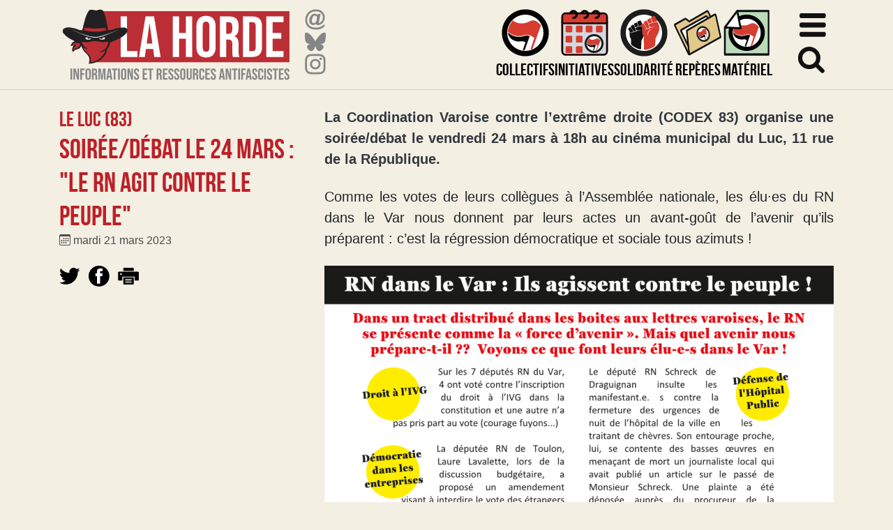

--- FILE ---
content_type: text/html; charset=utf-8
request_url: https://lahorde.info/Soiree-debat-le-24-mars-Le-RN-agit-contre-le-peuple
body_size: 7705
content:
<!DOCTYPE HTML>
<html class="page_article sans_composition ltr fr no-js" lang="fr" dir="ltr">
	<head>
		<script type='text/javascript'>/*<![CDATA[*/(function(H){H.className=H.className.replace(/\bno-js\b/,'js')})(document.documentElement);/*]]>*/</script>
		
		<meta http-equiv="Content-Type" content="text/html; charset=utf-8" />

		<title>Soirée/débat le 24 mars : "Le RN agit contre le peuple" - La Horde</title>
<meta name="description" content="La Coordination Varoise contre l&#039;extr&#234;me droite (CODEX 83) organise une soir&#233;e/d&#233;bat le vendredi 24 mars." />
<link rel="canonical" href="https://lahorde.info/Soiree-debat-le-24-mars-Le-RN-agit-contre-le-peuple" />


<link rel="icon" type="image/x-icon" href="https://lahorde.info/squelettes/favicon.ico" />
<link rel="shortcut icon" type="image/x-icon" href="https://lahorde.info/squelettes/favicon.ico" /><meta http-equiv="Content-Type" content="text/html; charset=utf-8" />

<script type="text/javascript">
var error_on_ajaxform='Oups. Une erreur inattendue a empêché de soumettre le formulaire. Vous pouvez essayer à nouveau.';
</script>

<link rel="alternate" type="application/rss+xml" title="Syndiquer tout le site" href="spip.php?page=backend" />
<meta name="viewport" content="width=device-width, initial-scale=1.0">

<link rel='stylesheet' href='local/cache-css/5c3fa952b6a9f391a3db7809bcba565b.css?1769266397' type='text/css' />












<script type='text/javascript'>var var_zajax_content='content';</script><script>
var mediabox_settings={"auto_detect":true,"ns":"box","tt_img":true,"sel_g":"#documents_portfolio a[type='image\/jpeg'],#documents_portfolio a[type='image\/png'],#documents_portfolio a[type='image\/gif']","sel_c":".mediabox","str_ssStart":"Diaporama","str_ssStop":"Arr\u00eater","str_cur":"{current}\/{total}","str_prev":"Pr\u00e9c\u00e9dent","str_next":"Suivant","str_close":"Fermer","str_loading":"Chargement\u2026","str_petc":"Taper \u2019Echap\u2019 pour fermer","str_dialTitDef":"Boite de dialogue","str_dialTitMed":"Affichage d\u2019un media","splash_url":"","lity":{"skin":"_simple-dark","maxWidth":"90%","maxHeight":"90%","minWidth":"400px","minHeight":"","slideshow_speed":"2500","opacite":"0.9","defaultCaptionState":"expanded"}};
</script>
<!-- insert_head_css -->




























<script type='text/javascript' src='local/cache-js/08c6f96c8be6b86a2a7c4f208f0f4159.js?1766008966'></script>












<!-- insert_head -->





<link rel="alternate" type="application/json+oembed" href="https://lahorde.info/oembed.api/?format=json&amp;url=https%3A%2F%2Flahorde.info%2FSoiree-debat-le-24-mars-Le-RN-agit-contre-le-peuple" />	<!-- Plugin Métas + -->
<!-- Dublin Core -->
<link rel="schema.DC" href="https://purl.org/dc/elements/1.1/" />
<link rel="schema.DCTERMS" href="https://purl.org/dc/terms/" />
<meta name="DC.Format" content="text/html" />
<meta name="DC.Type" content="Text" />
<meta name="DC.Language" content="fr" />
<meta name="DC.Title" lang="fr" content="Soir&#233;e/d&#233;bat le 24 mars : &#034;Le RN agit contre le peuple&#034; &#8211; La Horde" />
<meta name="DC.Description.Abstract" lang="fr" content="La Coordination Varoise contre l&#039;extr&#234;me droite (CODEX 83) organise une soir&#233;e/d&#233;bat le vendredi 24 mars." />
<meta name="DC.Date" content="2023-03-21" />
<meta name="DC.Date.Modified" content="2023-10-10" />
<meta name="DC.Identifier" content="https://lahorde.info/Soiree-debat-le-24-mars-Le-RN-agit-contre-le-peuple" />
<meta name="DC.Publisher" content="La Horde" />
<meta name="DC.Source" content="https://lahorde.info" />

<meta name="DC.Creator" content="La Horde" />





<!-- Open Graph -->
 
<meta property="og:rich_attachment" content="true" />

<meta property="og:site_name" content="La Horde" />
<meta property="og:type" content="article" />
<meta property="og:title" content="Soir&#233;e/d&#233;bat le 24 mars : &#034;Le RN agit contre le peuple&#034; &#8211; La Horde" />
<meta property="og:locale" content="fr_FR" />
<meta property="og:url" content="https://lahorde.info/Soiree-debat-le-24-mars-Le-RN-agit-contre-le-peuple" />
<meta property="og:description" content="La Coordination Varoise contre l&#039;extr&#234;me droite (CODEX 83) organise une soir&#233;e/d&#233;bat le vendredi 24 mars." />

 

<meta property="og:image" content="https://lahorde.info/local/cache-vignettes/L1200xH630/7f659a148d7504eeb05faccfb053c4-577b2.png" />
<meta property="og:image:width" content="1200" />
<meta property="og:image:height" content="630" />
<meta property="og:image:type" content="image/png" />


 

<meta property="og:image" content="https://lahorde.info/local/cache-vignettes/L1000xH525/cefa5a9d862fbbb7b9b5af2ca179b0-3a5f1.png" />
<meta property="og:image:width" content="1000" />
<meta property="og:image:height" content="525" />
<meta property="og:image:type" content="image/png" />



<meta property="article:published_time" content="2023-03-21" />
<meta property="article:modified_time" content="2023-10-10" />

<meta property="article:author" content="La Horde" />








<!-- Twitter Card -->
<meta name="twitter:card" content="summary_large_image" />
<meta name="twitter:title" content="Soir&#233;e/d&#233;bat le 24 mars : &#034;Le RN agit contre le peuple&#034; &#8211; La Horde" />
<meta name="twitter:description" content="La Coordination Varoise contre l&#039;extr&#234;me droite (CODEX 83) organise une soir&#233;e/d&#233;bat le vendredi 24 mars." />
<meta name="twitter:dnt" content="on" />
<meta name="twitter:url" content="https://lahorde.info/Soiree-debat-le-24-mars-Le-RN-agit-contre-le-peuple" />

<meta name="twitter:image" content="https://lahorde.info/local/cache-vignettes/L506xH253/e5fbd19176dbfc3600f2813af1f35d-b8488.png?1697532176" />
</head>
	<body>
	<div class="page">
		<div class="header" id="header">
            <header>
    <div class="container">
        <div class="d-flex justify-content-xl-between">
            <div class="d-flex flex-shrink-0">
                <div class="logo-site">
                    <div class="nom-site h1">
                         <a rel="start home" href="https://lahorde.info/" title="Accueil">
                            <img src="squelettes/img/logo.svg" alt="La Horde" width="335" height="103">
                         </a>
                    </div>
                </div>
                <ul class="sociaux list-unstyled d-none d-md-flex flex-md-column mb-0">
					<li>
						<a href="/cdn-cgi/l/email-protection#8deee2e3f9eceef9cde1ece5e2ffe9e8a3e4e3ebe2">
							<svg width="32" height="32" role="img" aria-labelledby="icon-title-mail-footer">
								<title id="icon-title-mail-footer">Email</title>
							<use href="squelettes/img/lh2.svg#mail" />
							</svg>
						</a>
					</li>
                    <li>
                        <a href="https://bsky.app/profile/lahorde.bsky.social">
                            <svg width="32" height="32" role="img" aria-labelledby="icon-title-bluesky">
                                <title id="icon-title-bluesky">Bluesky</title>
                                <use href="squelettes/img/lh2.svg#bluesky" />
                            </svg>
                        </a>
                    </li>
                    <li>
                        <a href="https://www.instagram.com/lahorde_antifa/">
                            <svg width="32" height="32" role="img" aria-labelledby="icon-title-instagram">
                                <title id="icon-title-instagram">Instagram</title>
                                <use href="squelettes/img/lh2.svg#instagram" />
                            </svg>
                        </a>
                    </li>
                </ul>
            </div>
            <div class="d-flex justify-content-end w-100">
                <nav class="acces-rapide" role="navigation" aria-label="Accès rapide">
                    <ul class="d-flex list-unstyled mb-0">
                        <li class="acces-rapide-accueil">
                            <a href="https://lahorde.info/" title="Accueil">
                                <img src="squelettes/img/LH-logo-rond.svg" width="60" height="60" alt="Accueil">
                            </a>
                        </li>
                        <li>
                            <a class="d-flex flex-column align-items-center" href="carte-de-france-des-collectifs-antifascistes">
                                <svg width="70" height="70" role="img" aria-labelledby="icon-title-collectifs">
                                    <title id="icon-title-collectifs">Collectifs</title>
                                    <use href="squelettes/img/lh2.svg#collectifs" />
                                </svg>
                                <span class="d-block">Collectifs</span>
                            </a>    
                        </li>
                        <li>
                            <a class="d-flex flex-column align-items-center" href="Initiatives">
                                <svg width="70" height="70" role="img" aria-labelledby="icon-title-initiatives">
                                    <title id="icon-title-initiatives">Initiatives</title>
                                    <use href="squelettes/img/lh2.svg#initiatives" />
                                </svg>
                                <span class="d-block">Initiatives</span>
                            </a>    
                        </li>
                        <li>
                            <a class="d-flex flex-column align-items-center" href="Pour-Clement">
                                <svg width="70" height="70" role="img" aria-labelledby="icon-title-solidarite">
                                    <title id="icon-title-solidarite">Solidarité</title>
                                    <use href="squelettes/img/lh2.svg#solidarite" />
                                </svg>
                                <span class="d-block">Solidarité</span>
                            </a>    
                        </li>
                        <li>
                            <a class="d-flex flex-column align-items-center" href="Reperes">
                                <svg width="70" height="70" role="img" aria-labelledby="icon-title-reperes">
                                    <title id="icon-title-reperes">Repères</title>
                                    <use href="squelettes/img/lh2.svg#reperes" />
                                </svg>
                                <span class="d-block">Repères</span>
                            </a>    
                        </li>
                        <li>
                            <a class="d-flex flex-column align-items-center" href="Materiel">
                                <svg width="70" height="70" role="img" aria-labelledby="icon-title-materiel">
                                    <title id="icon-title-materiel">Matériel</title>
                                    <use href="squelettes/img/lh2.svg#materiel" />
                                </svg>
                                <span class="d-block">Matériel</span>
                            </a>    
                        </li>
                    </ul>
                </nav>
                <div class="btn-recherche-wrapper">
                    <button class="btn-recherche" type="button" data-toggle="collapse" data-target="#header-recherche" aria-expanded="false" aria-controls="header-recherche">
                        <svg width="40" height="40" role="img" aria-labelledby="icon-title-rechercher">
                            <title id="icon-title-rechercher">Matériel</title>
                            <use href="squelettes/img/lh2.svg#loupe" />
                        </svg>
                    </button>
                </div>
            </div>
        </div>
    </div>
    <div class="collapse header-recherche" id="header-recherche">
        <div class="container">
            <div class="formulaire_spip formulaire_recherche form-search">
<form action="spip.php?page=recherche" method="get"><div>
	<input name="page" value="recherche" type="hidden"
>
	
	<label for="recherche" class="sr-only">Rechercher :</label>
	<div class="input-group">
		<input type="search"
		       class="search text search-query form-control"
		       name="recherche"
		       id="recherche"
		       placeholder="Rechercher"
		       accesskey="4" autocapitalize="off" autocorrect="off" />
		<span class="input-group-append">
			<button type="submit">
				<svg width="30" height="30" role="img" aria-labelledby="icon-title-loupe">
					<title id="icon-title-loupe">Valider</title>
					<use href="squelettes/img/lh2.svg#loupe" />
				</svg>
			</button>
		</span>
	</div>
</div></form>
</div>
        </div>
    </div>
</header>
<nav class="navbar" id="nav" role="navigation" aria-label="menu">
        <div class="container">
    <button class="navbar-toggler" type="button" data-toggle="collapse" data-target="#navbar-lh" aria-controls="navbarSupportedContent" aria-expanded="false" aria-label="Toggle navigation">
        <svg width="40" height="40" role="img">
            <use href="squelettes/img/lh2.svg#sandwitch" />
        </svg>
        <span class="sr-only">Menu</span>
    </button>
</div>
    <div id="navbar-lh" class="collapse navbar-collapse nav-collapse-main">
        <div class="menu-conteneur navbar-inner">
            <div class="container">
                <div class="row w-100">
                    <div class="col-sm-6 col-md-5 offset-md-1 col-lg-6 offset-lg-2">
                        <ul class="sociaux list-unstyled d-flex d-md-none">
                            <li>
                                <a href="/cdn-cgi/l/email-protection#5a3935342e3b392e1a363b3235283e3f7433343c35">
                                    <svg width="32" height="32" role="img" aria-labelledby="icon-title-mail-footer">
                                        <title id="icon-title-mail-footer">Email</title>
                                    <use href="squelettes/img/lh2.svg#mail" />
                                    </svg>
                                </a>
                            </li>
                            <li>
                                <a href="https://bsky.app/profile/lahorde.bsky.social">
                                    <svg width="32" height="32" role="img" aria-labelledby="icon-title-bluesky">
                                        <title id="icon-title-bluesky">Bluesky</title>
                                        <use href="squelettes/img/lh2.svg#bluesky" />
                                    </svg>
                                </a>
                            </li>
                            <li>
                                <a href="https://www.instagram.com/lahorde_antifa/">
                                    <svg width="32" height="32" role="img" aria-labelledby="icon-title-instagram">
                                        <title id="icon-title-instagram">Instagram</title>
                                        <use href="squelettes/img/lh2.svg#instagram" />
                                    </svg>
                                </a>
                            </li>
                        </ul>        
                        <ul class="menu-liste menu-items nav menu-principal" data-depth="0">
		<li class="menu-entree item menu-items__item menu-items__item_objet menu-items__item_article">
		<a href="La-Horde-c-est-quoi" class="menu-items__lien">La Horde, c&#8217;est quoi&nbsp;?</a> 
		</li>
		<li class="menu-entree item menu-items__item menu-items__item_objet menu-items__item_article">
		<a href="Lettre-d-infos-27818" class="menu-items__lien">S&#8217;inscrire à la newsletter</a> 
		</li>
		<li class="menu-entree item menu-items__item menu-items__item_objet menu-items__item_article">
		<a href="Foire-aux-questions" class="menu-items__lien">Foire aux questions</a> 
		</li>
		
	</ul></div>
                    <div class="col-sm-6 col-lg-4">
                        <ul class="menu-liste menu-items nav" data-depth="0">
		<li class="menu-entree item menu-items__item menu-items__item_objet menu-items__item_article">
		<a href="Dix-questions-sur-l-antifascisme-La-Horde" class="menu-items__lien">10 questions sur l&#8217;antifascisme</a> 
		</li>
		<li class="menu-entree item menu-items__item menu-items__item_objet menu-items__item_article">
		<a href="Schema-de-l-extreme-droite-en-France-hiver-2024-15e-edition" class="menu-items__lien">Schéma de l&#8217;extrême droite</a> 
		</li>
		<li class="menu-entree item menu-items__item menu-items__item_objet menu-items__item_rubrique">
		<a href="Antifa-le-jeu" class="menu-items__lien">ANTIFA, le jeu</a> 
		</li>
		<li class="menu-entree item menu-items__item menu-items__item_objet menu-items__item_rubrique">
		<a href="fachorama" class="menu-items__lien">Fachorama (jeu)</a> 
		</li>
		<li class="menu-entree item menu-items__item menu-items__item_objet menu-items__item_rubrique">
		<a href="Pour-Clement" class="menu-items__lien">Pour Clément</a> 
		</li>
		
	</ul></div>
                </div>
            </div>
        </div>
    </div>
</nav>		</div>

        <div class="container position-relative mt-4">
			<article class="row">
				<div class="col-lg-4 align-self-start">
					<header class="cartouche">
	<h1><span class="surtitre">Le Luc (83)</span><span class="">Soirée/débat le 24 mars&nbsp;: "Le RN agit contre le peuple"</span></h1>
	
	<p class="publication"><time pubdate="pubdate" datetime="2023-03-21T12:17:10Z"><i class="icon icon-calendar bi-icon"><svg width="0" height="0" aria-hidden="true" focusable="false"><use xlink:href="plugins/auto/bootstrap4/v4.7.2/bootstrap2spip/img/bi-min-symbols.svg?1755607806#bi-calendar"></use></svg></i> mardi 21 mars 2023</time></p>
	
	<div class="postmeta">
		
		
		
	</div>
	<ul class="partager list-inline">
		<li class="list-inline-item">
			<a href="https://twitter.com/intent/tweet?text=Soir%C3%A9e%2Fd%C3%A9bat+le+24+mars+%3A+%22Le+RN+agit+contre+le+peuple%22&via=La_Horde&url=https%3A%2F%2Flahorde.info%2FSoiree-debat-le-24-mars-Le-RN-agit-contre-le-peuple">
				<svg viewBox="0 0 46 37" xmlns="http://www.w3.org/2000/svg" aria-labelledby="partager-twitter"><title id="partager-twitter">Partager sur Twitter</title><path d="M40.555 9.027c.972-.694 1.945-1.389 2.64-2.222.694-.694 1.388-1.528 2.082-2.5a8.828 8.828 0 01-2.5.833c-.972.278-1.944.417-2.916.556 2.083-1.25 3.472-2.917 4.166-5.139-1.944 1.25-3.888 1.945-5.972 2.361C36.25.972 34.027 0 31.388 0c-2.638 0-4.722.833-6.527 2.638-1.806 1.806-2.778 3.89-2.778 6.528 0 .972 0 1.806.139 2.222-3.89-.138-7.5-1.11-10.695-2.916-3.194-1.806-5.972-4.028-8.333-6.806-.972 1.528-1.389 3.056-1.389 4.584 0 1.666.417 3.194 1.111 4.444.695 1.389 1.806 2.5 3.056 3.333-1.528 0-2.917-.416-4.167-1.11v.138c0 2.222.695 4.167 2.222 5.833 1.39 1.667 3.195 2.778 5.278 3.195-.417.139-.833.278-1.25.278H5.972c-.417 0-.695 0-.972-.14.694 1.806 1.805 3.334 3.333 4.584 1.528 1.25 3.333 1.806 5.417 1.945-3.334 2.638-7.223 3.888-11.528 3.888-.972 0-1.806 0-2.222-.138 2.083 1.25 4.305 2.36 6.666 3.055 2.361.695 4.861 1.111 7.5 1.111 4.306 0 8.056-.833 11.39-2.36a26.302 26.302 0 008.333-6.25c2.222-2.5 3.888-5.279 5.138-8.473 1.112-3.195 1.667-6.25 1.667-9.306 0-.555 0-.972-.139-1.25z" fill-rule="nonzero"/></svg>
			</a>
		</li>
		<li class="list-inline-item">
			<a href="https://www.facebook.com/sharer/sharer.php?u=https%3A%2F%2Flahorde.info%2FSoiree-debat-le-24-mars-Le-RN-agit-contre-le-peuple&t=Soir%C3%A9e%2Fd%C3%A9bat+le+24+mars+%3A+%22Le+RN+agit+contre+le+peuple%22">
				<svg viewBox="0 0 40 40" xmlns="http://www.w3.org/2000/svg" aria-labelledby="partager-facebook"><title id="partager-facebook">Partager sur Facebook</title><circle cx="399.481" cy="87.519" r="15.481" transform="matrix(1.28382 0 0 1.28382 -492.987 -92.484)"/><path d="M26.64 14.722h-4.66v-2.958c0-.627.18-.985.448-1.165a1.73 1.73 0 01.896-.269h3.227V5.312H22.07c-1.255 0-2.24.18-3.047.627-.807.448-1.434.896-1.882 1.524-.448.627-.807 1.344-.897 1.971-.179.717-.268 1.345-.268 1.972v3.316h-2.868v5.198h2.868v14.518h6.004V19.92h4.122l.538-5.198z" fill="#fff" fill-rule="nonzero"/></svg>
			</a>
		</li>
		<li class="list-inline-item">
			<a href="#" onclick="javascript:print();">
				<svg viewBox="0 0 205.365 165.988" xmlns="http://www.w3.org/2000/svg" aria-labelledby="imprimer"><title id="imprimer">Imprimer</title><path d="M135.838 142.646H71.66v7.78h64.178zm0-15.561H71.66v7.78h64.178zm0-15.562H71.66v7.78h64.178zm19.253 0v46.685c0 4.298-4.31 7.78-9.627 7.78H62.032c-5.317 0-9.626-3.482-9.626-7.78V95.959h102.68v15.562zm0-80.4H52.41V7.781c0-1.074.267-2.098.758-3.03C54.629 1.96 58.049 0 62.037 0h83.432c.195 0 .376.035.563.046.465.022.928.04 1.367.111h.007c1.071.177 2.069.524 2.982.967v.006c.009 0 .017.006.023.006.652.319 1.266.676 1.8 1.104l.027.016c.413.33.786.698 1.118 1.089.017.017.04.032.053.05 1.041 1.228 1.652 2.703 1.674 4.298V7.7h.01v23.424zM29.937 54.46c-5.318 0-9.627 3.482-9.627 7.78 0 4.299 4.31 7.782 9.627 7.782 5.317 0 9.626-3.483 9.626-7.781 0-4.299-4.309-7.781-9.626-7.781m166.858 72.623h-32.088V88.178H42.773v38.904H10.685c-5.317 0-9.627-3.482-9.627-7.78V46.677c0-4.298 4.31-7.78 9.627-7.78h186.112c5.318 0 9.626 3.482 9.626 7.78v72.623c0 4.299-4.308 7.781-9.626 7.781" fill-rule="evenodd"/></svg>			</a>
		</li>
	</ul>
</header>				</div>
				<div class="content col-lg-8" id="content">
					<div class="main">
	<div class="chapo surlignable"><p>La Coordination Varoise contre l’extrême droite (CODEX 83) organise une soirée/débat le vendredi 24 mars à 18h au cinéma municipal du Luc, 11 rue de la République.</p></div>
	<div class="texte surlignable"><p>Comme les votes de leurs collègues à l’Assemblée nationale, les élu·es du RN dans le Var nous donnent par leurs actes un avant-goût de l’avenir qu’ils préparent&nbsp;: c’est la régression démocratique et sociale tous azimuts&nbsp;!</p>
<div class='spip_document_28622 spip_document spip_documents spip_document_image spip_documents_center spip_document_center'>
<figure class="spip_doc_inner">

 <a href="IMG/png/2023-03-24_-_debat_codex_le_luc-min.png"  class="spip_doc_lien mediabox" type="image/png">
		<img src='local/cache-vignettes/L730xH1032/2023-03-24_-_debat_codex_le_luc-min-b3422.png?1697532175' width='730' height='1032' alt='' /></a>
</figure>
</div></div>

	
</div>

<footer>
	
	
</footer>

<aside>
	
	

	

	
	<div class="comments">
	<a href="#comments" id="comments"></a> 
	<a href="#forum" id="forum"></a> 
	 
	<div class="comment-form">
		<h2 class="h2">Commentaires</h2>
		<div class="formulaire_spip formulaire_forum ajax" id="formulaire_forum">

	
	

	

	 


	


	<form action="/Soiree-debat-le-24-mars-Le-RN-agit-contre-le-peuple#formulaire_forum" method="post" enctype='multipart/form-data'>
		<div>
			<span class="form-hidden"><input name='formulaire_action' type='hidden'
		value='forum'><input name='formulaire_action_args' type='hidden'
		value='N6Qj6ZV7Flilte+u639SI0WLYYBLdXNOWGQMfYiSoyvAw4Za5gwp7grkADbrOj8/7Mi6JUwnYwjP/YCdwoNbF3g/LmlDWMkOyey8MqyWoO3vxoVj4mP+wswDWptbWRy3WBTpcRvj2kelnJ3HAjhyK4ZnaTXe598oMzAnyyYeGXS/m7hGAJoq9m3yz1VrzQ/I9O7pKTm0/vU4Q9ZjDk2wZA=='><input name='formulaire_action_sign' type='hidden'
		value=''><input type='hidden' name='id_article' value='27177' /><input type='hidden' name='id_objet' value='27177' /><input type='hidden' name='objet' value='article' /><input type='hidden' name='id_forum' value='' /><input type='hidden' name='arg' value='' /><input type='hidden' name='hash' value='' /><input type='hidden' name='verif_' value='ok' /><input type='hidden' name='autosave' class='autosaveactive' value='forum_3d28139413dfaa5a146e7632bd6c2509'><script data-cfasync="false" src="/cdn-cgi/scripts/5c5dd728/cloudflare-static/email-decode.min.js"></script><script>if (window.jQuery) jQuery(function(){
		  $("input.autosaveactive").closest("form:not(.autosaveon)").autosave({url:"https://lahorde.info/"}).addClass("autosaveon");
			});</script><input type='hidden' name='_jeton' value='1594ad9c709e4ac77498ef4fb87664acf97eec8e6a2a54795ebce6a343c6954c' /></span>
			<input type="hidden" name="id_forum" value="0"/>
			
			<fieldset class="fieldset moderation_info">
				<legend>modération a priori</legend>
				<p class="explication"> 
					Attention, votre message n’apparaîtra qu’après avoir été relu et approuvé.
				</p>
			</fieldset>
			

			

			 

			<fieldset class="qui saisie_qui">
	<legend>Qui êtes-vous ?</legend>

 
	<div class="editer-groupe">
		<div class='editer saisie_session_nom'>
			<label for="session_nom">Nom</label><input type="text" class="text" name="session_nom" id="session_nom" value="" size="40" />
			
		</div>
		<div class='editer saisie_session_email'>
			<label for="session_email">Courriel (non publié)</label><input type="email" class="text email" name="session_email" id="session_email" value="" size="40" />
		</div>
		 

	</div>
	

</fieldset>
			<fieldset class="fieldset fieldset-texte">
				<legend>Ajoutez votre commentaire ici</legend>
				<input type="hidden" name="titre" id="titre" value="Soirée/débat le 24 mars : &quot;Le RN agit contre le peuple&quot;" />
				<div class="editer-groupe">
					<div class='editer saisie_texte obligatoire'>
						<label for='texte'>Texte de votre message</label>
						
						<textarea name="texte" id="texte" rows="12" cols="60" 
						required="required" 
						class="no_barre"></textarea>
					</div>
					
					
					
				</div>
			</fieldset>

			

			
			<p style="display: none;">
				<label for="nobot_forum">Veuillez laisser ce champ vide :</label>
				<input type="text" class="text" name="nobot" id="nobot_forum" value="" size="10"/>
			</p>
			<p class="boutons"><input type="submit" class="submit" name="previsualiser_message" value="Prévisualiser"/></p>
			
		</div>
	<div class="editer saisie_session_email" style="display: none;">
	<label for="give_me_your_email">Veuillez laisser ce champ vide :</label>
	<input type="text" class="text email" name="email_nobot" id="give_me_your_email" value="" size="10" />
</div></form>
	
</div>
	</div>
	 <p class="comments-feed">Suivre les commentaires :
<a href="spip.php?page=comments-rss&amp;id_article=27177" rel="nofollow"><img src="plugins/auto/comments/v4.2.0/feed/rss.png" alt="RSS 2.0" /></a><span class="sep">
|
</span><a href="spip.php?page=comments-atom&amp;id_article=27177" rel="nofollow"><img src="plugins/auto/comments/v4.2.0/feed/atom.png" alt="Atom" /></a></p></div></aside>				</div>
			</article>
			<div class="secondary" id="extra">
							</div>
        </div>
	</div>
<script defer src="https://static.cloudflareinsights.com/beacon.min.js/vcd15cbe7772f49c399c6a5babf22c1241717689176015" integrity="sha512-ZpsOmlRQV6y907TI0dKBHq9Md29nnaEIPlkf84rnaERnq6zvWvPUqr2ft8M1aS28oN72PdrCzSjY4U6VaAw1EQ==" data-cf-beacon='{"version":"2024.11.0","token":"5dd599f3a8b446deb54eb1588da32371","r":1,"server_timing":{"name":{"cfCacheStatus":true,"cfEdge":true,"cfExtPri":true,"cfL4":true,"cfOrigin":true,"cfSpeedBrain":true},"location_startswith":null}}' crossorigin="anonymous"></script>
</body></html>
